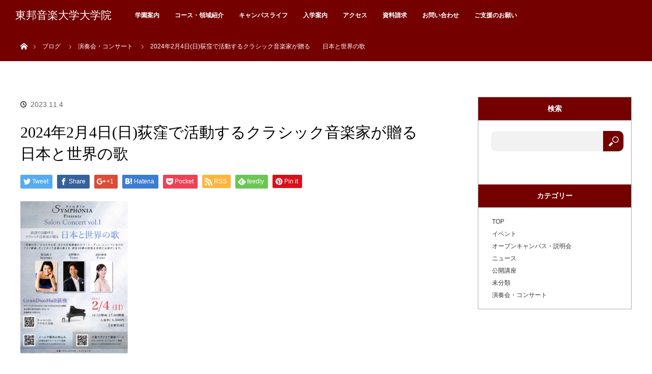

--- FILE ---
content_type: text/html; charset=UTF-8
request_url: https://www.toho-music.ac.jp/graduateschool/concert/2023120409.html
body_size: 8410
content:
<!DOCTYPE html>
<html class="pc" lang="ja">
  <head>
<!-- Google tag (gtag.js) -->
<script async src="https://www.googletagmanager.com/gtag/js?id=G-EWDZZH6536"></script>
<script>
  window.dataLayer = window.dataLayer || [];
  function gtag(){dataLayer.push(arguments);}
  gtag('js', new Date());

  gtag('config', 'G-EWDZZH6536');
</script>
<!-- /end Google tag (gtag.js) -->
<meta charset="UTF-8">
<!--[if IE]><meta http-equiv="X-UA-Compatible" content="IE=edge"><![endif]-->
<meta name="viewport" content="width=500px, user-scalable=no, target-densitydpi=device-dpi">
<meta name="description" content="開催日時・会場2024年2月4日(金)17:00開演(16:30開場)Gran Duo Hall荻窪(全席自由)出演・プログラムSoprano　柴田　尚子Tenor　近野 桂介(本学院..."> 

<title>2024年2月4日(日)荻窪で活動するクラシック音楽家が贈る　　日本と世界の歌 | 東邦音楽大学大学院</title>

<link rel="pingback" href="https://www.toho-music.ac.jp/graduateschool/xmlrpc.php">

<!-- All in One SEO Pack 2.6.1 by Michael Torbert of Semper Fi Web Design[704,762] -->
<link rel="canonical" href="https://www.toho-music.ac.jp/graduateschool/concert/2023120409.html" />
			<script type="text/javascript" >
				window.ga=window.ga||function(){(ga.q=ga.q||[]).push(arguments)};ga.l=+new Date;
				ga('create', 'UA-18979288-1', 'auto');
				// Plugins
				
				ga('send', 'pageview');
			</script>
			<script async src="https://www.google-analytics.com/analytics.js"></script>
			<!-- /all in one seo pack -->
<link rel='dns-prefetch' href='//s.w.org' />
<link rel="alternate" type="application/rss+xml" title="東邦音楽大学大学院 &raquo; フィード" href="https://www.toho-music.ac.jp/graduateschool/feed/" />
<link rel="alternate" type="application/rss+xml" title="東邦音楽大学大学院 &raquo; コメントフィード" href="https://www.toho-music.ac.jp/graduateschool/comments/feed/" />
<link rel="alternate" type="application/rss+xml" title="東邦音楽大学大学院 &raquo; 2024年2月4日(日)荻窪で活動するクラシック音楽家が贈る　　日本と世界の歌 のコメントのフィード" href="https://www.toho-music.ac.jp/graduateschool/concert/2023120409.html/feed/" />
		<script type="text/javascript">
			window._wpemojiSettings = {"baseUrl":"https:\/\/s.w.org\/images\/core\/emoji\/11\/72x72\/","ext":".png","svgUrl":"https:\/\/s.w.org\/images\/core\/emoji\/11\/svg\/","svgExt":".svg","source":{"concatemoji":"https:\/\/www.toho-music.ac.jp\/graduateschool\/wp-includes\/js\/wp-emoji-release.min.js?ver=4.9.8"}};
			!function(a,b,c){function d(a,b){var c=String.fromCharCode;l.clearRect(0,0,k.width,k.height),l.fillText(c.apply(this,a),0,0);var d=k.toDataURL();l.clearRect(0,0,k.width,k.height),l.fillText(c.apply(this,b),0,0);var e=k.toDataURL();return d===e}function e(a){var b;if(!l||!l.fillText)return!1;switch(l.textBaseline="top",l.font="600 32px Arial",a){case"flag":return!(b=d([55356,56826,55356,56819],[55356,56826,8203,55356,56819]))&&(b=d([55356,57332,56128,56423,56128,56418,56128,56421,56128,56430,56128,56423,56128,56447],[55356,57332,8203,56128,56423,8203,56128,56418,8203,56128,56421,8203,56128,56430,8203,56128,56423,8203,56128,56447]),!b);case"emoji":return b=d([55358,56760,9792,65039],[55358,56760,8203,9792,65039]),!b}return!1}function f(a){var c=b.createElement("script");c.src=a,c.defer=c.type="text/javascript",b.getElementsByTagName("head")[0].appendChild(c)}var g,h,i,j,k=b.createElement("canvas"),l=k.getContext&&k.getContext("2d");for(j=Array("flag","emoji"),c.supports={everything:!0,everythingExceptFlag:!0},i=0;i<j.length;i++)c.supports[j[i]]=e(j[i]),c.supports.everything=c.supports.everything&&c.supports[j[i]],"flag"!==j[i]&&(c.supports.everythingExceptFlag=c.supports.everythingExceptFlag&&c.supports[j[i]]);c.supports.everythingExceptFlag=c.supports.everythingExceptFlag&&!c.supports.flag,c.DOMReady=!1,c.readyCallback=function(){c.DOMReady=!0},c.supports.everything||(h=function(){c.readyCallback()},b.addEventListener?(b.addEventListener("DOMContentLoaded",h,!1),a.addEventListener("load",h,!1)):(a.attachEvent("onload",h),b.attachEvent("onreadystatechange",function(){"complete"===b.readyState&&c.readyCallback()})),g=c.source||{},g.concatemoji?f(g.concatemoji):g.wpemoji&&g.twemoji&&(f(g.twemoji),f(g.wpemoji)))}(window,document,window._wpemojiSettings);
		</script>
		<style type="text/css">
img.wp-smiley,
img.emoji {
	display: inline !important;
	border: none !important;
	box-shadow: none !important;
	height: 1em !important;
	width: 1em !important;
	margin: 0 .07em !important;
	vertical-align: -0.1em !important;
	background: none !important;
	padding: 0 !important;
}
</style>
<link rel='stylesheet' id='style-css'  href='https://www.toho-music.ac.jp/graduateschool/wp-content/themes/orion-child/style.css?ver=4.9.8' type='text/css' media='all' />
<link rel='stylesheet' id='contact-form-7-css'  href='https://www.toho-music.ac.jp/graduateschool/wp-content/plugins/contact-form-7/includes/css/styles.css?ver=5.0.2' type='text/css' media='all' />
<link rel='stylesheet' id='parent-style-css'  href='https://www.toho-music.ac.jp/graduateschool/wp-content/themes/orion_tcd037/style.css?ver=4.9.8' type='text/css' media='all' />
<script type='text/javascript' src='https://www.toho-music.ac.jp/graduateschool/wp-includes/js/jquery/jquery.js?ver=1.12.4'></script>
<script type='text/javascript' src='https://www.toho-music.ac.jp/graduateschool/wp-includes/js/jquery/jquery-migrate.min.js?ver=1.4.1'></script>
<script type='text/javascript' src='https://www.toho-music.ac.jp/graduateschool/wp-content/plugins/wp-google-analytics-events/js/ga-scroll-events.js?ver=2.5.1'></script>
<link rel='https://api.w.org/' href='https://www.toho-music.ac.jp/graduateschool/wp-json/' />
<link rel='shortlink' href='https://www.toho-music.ac.jp/graduateschool/?p=4797' />
<link rel="alternate" type="application/json+oembed" href="https://www.toho-music.ac.jp/graduateschool/wp-json/oembed/1.0/embed?url=https%3A%2F%2Fwww.toho-music.ac.jp%2Fgraduateschool%2Fconcert%2F2023120409.html" />
<link rel="alternate" type="text/xml+oembed" href="https://www.toho-music.ac.jp/graduateschool/wp-json/oembed/1.0/embed?url=https%3A%2F%2Fwww.toho-music.ac.jp%2Fgraduateschool%2Fconcert%2F2023120409.html&#038;format=xml" />

<script src="https://www.toho-music.ac.jp/graduateschool/wp-content/themes/orion_tcd037/js/jquery.easing.1.3.js?ver="></script>
<script src="https://www.toho-music.ac.jp/graduateschool/wp-content/themes/orion_tcd037/js/jscript.js?ver="></script>
<script src="https://www.toho-music.ac.jp/graduateschool/wp-content/themes/orion_tcd037/footer-bar/footer-bar.js?ver="></script>
<link rel="stylesheet" media="screen and (max-width:770px)" href="https://www.toho-music.ac.jp/graduateschool/wp-content/themes/orion_tcd037/footer-bar/footer-bar.css?ver=">
<script src="https://www.toho-music.ac.jp/graduateschool/wp-content/themes/orion_tcd037/js/comment.js?ver="></script>
<script src="https://www.toho-music.ac.jp/graduateschool/wp-content/themes/orion_tcd037/js/header_fix.js?ver="></script>




<link rel="stylesheet" media="screen and (max-width:770px)" href="https://www.toho-music.ac.jp/graduateschool/wp-content/themes/orion_tcd037/responsive.css?ver=">


<!-- 追加したCSSファイルを以下で記述、取込み -->
<link rel="stylesheet" href="https://www.toho-music.ac.jp/graduateschool/wp-content/themes/orion_tcd037/toho_style.css?ver=20250815030457">
<link rel="stylesheet" media="screen and (max-width:770px)" href="https://www.toho-music.ac.jp/graduateschool/wp-content/themes/orion_tcd037/toho_responsive.css">
<!-- ここまで -->
<!-- 追加したJSファイルを以下で記述、取込み -->
<script src="https://www.toho-music.ac.jp/graduateschool/wp-content/themes/orion_tcd037/toho_js.js" type="text/javascript"></script>
<!-- ここまで -->

<style type="text/css">
body, input, textarea { font-family: Verdana, "ヒラギノ角ゴ ProN W3", "Hiragino Kaku Gothic ProN", "メイリオ", Meiryo, sans-serif; }
.rich_font { font-family: "Times New Roman" , "游明朝" , "Yu Mincho" , "游明朝体" , "YuMincho" , "ヒラギノ明朝 Pro W3" , "Hiragino Mincho Pro" , "HiraMinProN-W3" , "HGS明朝E" , "ＭＳ Ｐ明朝" , "MS PMincho" , serif; font-weight:400; }

body { font-size:15px; }

.pc #header .logo { font-size:21px; }
.mobile #header .logo { font-size:18px; }
#header_logo_index .logo { font-size:40px; }
#footer_logo_index .logo { font-size:40px; }
#header_logo_index .desc { font-size:12px; }
#footer_logo .desc { font-size:12px; }
.pc #index_content1 .index_content_header .headline { font-size:40px; }
.pc #index_content1 .index_content_header .desc { font-size:15px; }
.pc #index_content2 .index_content_header .headline { font-size:40px; }
.pc #index_content2 .index_content_header .desc { font-size:15px; }
.pc #index_dis .index_content_header .headline { font-size:40px; }
.pc #index_dis .index_content_header .desc { font-size:15px; }

.pc #index_dis .index_content_header3 .headline { font-size:40px; }
.pc #index_dis .index_content_header3 .desc { font-size:15px; }

#post_title { font-size:30px; }
.post_content { font-size:15px; }

.pc #header, #bread_crumb, .pc #global_menu ul ul a, #index_dis_slider .link, #previous_next_post .label, #related_post .headline span, #comment_headline span, .side_headline span, .widget_search #search-btn input, .widget_search #searchsubmit, .side_widget.google_search #searchsubmit, .page_navi span.current
 { background-color:#750000; }

.footer_menu li.no_link a { color:#750000; }

a:hover, #comment_header ul li a:hover, .pc #global_menu > ul > li.active > a, .pc #global_menu li.current-menu-item > a, .pc #global_menu > ul > li > a:hover, #header_logo .logo a:hover, #bread_crumb li.home a:hover:before, #bread_crumb li a:hover
 { color:#9E0000; }

.pc #global_menu ul ul a:hover, #return_top a:hover, .next_page_link a:hover, .page_navi a:hover, .collapse_category_list li a:hover .count, .index_box_list .link:hover, .index_content_header2 .link a:hover, #index_blog_list li .category a:hover, .slick-arrow:hover, #index_dis_slider .link:hover, #header_logo_index .link:hover,
 #previous_next_page a:hover, .page_navi p.back a:hover, #post_meta_top .category a:hover, .collapse_category_list li a:hover .count, .mobile #global_menu li a:hover,
   #wp-calendar td a:hover, #wp-calendar #prev a:hover, #wp-calendar #next a:hover, .widget_search #search-btn input:hover, .widget_search #searchsubmit:hover, .side_widget.google_search #searchsubmit:hover,
    #submit_comment:hover, #comment_header ul li a:hover, #comment_header ul li.comment_switch_active a, #comment_header #comment_closed p, #post_pagination a:hover, #post_pagination p, a.menu_button:hover, .mobile .footer_menu a:hover, .mobile #footer_menu_bottom li a:hover, .post_content .bt_orion:hover
     { background-color:#9E0000; }

#comment_textarea textarea:focus, #guest_info input:focus, #comment_header ul li a:hover, #comment_header ul li.comment_switch_active a, #comment_header #comment_closed p
 { border-color:#9E0000; }

#comment_header ul li.comment_switch_active a:after, #comment_header #comment_closed p:after
 { border-color:#9E0000 transparent transparent transparent; }

.collapse_category_list li a:before
 { border-color: transparent transparent transparent #9E0000; }

#header_slider .link, #header_video .overlay, #header_youtube .overlay { background-color:rgba(0,0,0,0.4); }



/* グローバルメニュー */
.pc #global_menu > ul > li > a:hover{  background:#9e0000; color:#fff; }
.index_box_list .link  { background: #fff; color:#750000; border: solid 1px #750000; }
.index_box_list .link:hover { background: #750000; color:#fff; border: solid 1px #750000; }

/* 緊急のお知らせ */
#index_content1 .index_content_header {
  color : #9e0000;
  margin-bottom: 0;
}
</style>


<script type="text/javascript">
jQuery(document).ready(function($) {

  $(window).load(function() {
   $('#header_image .title').delay(1000).fadeIn(3000);
  });


});
</script>


<style type="text/css"></style>        <script>
                if (typeof ga === 'undefined') {
                  (function(i,s,o,g,r,a,m){i['GoogleAnalyticsObject']=r;i[r]=i[r]||function(){
                  (i[r].q=i[r].q||[]).push(arguments)},i[r].l=1*new Date();a=s.createElement(o),
                  m=s.getElementsByTagName(o)[0];a.async=1;a.src=g;m.parentNode.insertBefore(a,m)
                  })(window,document,'script','https://www.google-analytics.com/analytics.js','ga');

                  ga('create','UA-18979288-1', 'www.toho-music.ac.jp');                  ga('send', 'pageview');
                                }
            </script>   <!-- Google Tag Manager -->
  <script>(function(w,d,s,l,i){w[l]=w[l]||[];w[l].push({'gtm.start':
  new Date().getTime(),event:'gtm.js'});var f=d.getElementsByTagName(s)[0],
  j=d.createElement(s),dl=l!='dataLayer'?'&l='+l:'';j.async=true;j.src=
  'https://www.googletagmanager.com/gtm.js?id='+i+dl;f.parentNode.insertBefore(j,f);
  })(window,document,'script','dataLayer','GTM-KJ8SHP3');</script>
  <!-- End Google Tag Manager -->
</head>
<body id="body" class="post-template-default single single-post postid-4797 single-format-standard">
<div id="top_wrapper">
  <!-- Google Tag Manager (noscript) -->
  <noscript><iframe src="https://www.googletagmanager.com/ns.html?id=GTM-KJ8SHP3"
  height="0" width="0" style="display:none;visibility:hidden"></iframe></noscript>
  <!-- End Google Tag Manager (noscript) -->






  <div id="top">
    
      <div id="header">
        <div id="header_inner">
          <div id="header_logo">
            <div id="logo_text">
 <h1 class="logo rich_font"><a href="https://www.toho-music.ac.jp/graduateschool/">東邦音楽大学大学院</a></h1>
</div>
          </div>
          <a href="#" class="menu_button"><span>menu</span></a>
          <div id="global_menu">
            <ul id="menu-%e3%83%a1%e3%82%a4%e3%83%b3%e3%83%a1%e3%83%8b%e3%83%a5%e3%83%bc" class="menu"><li id="menu-item-277" class="menu-item menu-item-type-post_type menu-item-object-page menu-item-277"><a href="https://www.toho-music.ac.jp/graduateschool/guide/">学園案内</a></li>
<li id="menu-item-278" class="menu-item menu-item-type-post_type menu-item-object-page menu-item-278"><a href="https://www.toho-music.ac.jp/graduateschool/course/">コース・領域紹介</a></li>
<li id="menu-item-2292" class="menu-item menu-item-type-post_type menu-item-object-page menu-item-2292"><a href="https://www.toho-music.ac.jp/graduateschool/campuslife/">キャンパスライフ</a></li>
<li id="menu-item-280" class="menu-item menu-item-type-post_type menu-item-object-page menu-item-280"><a href="https://www.toho-music.ac.jp/graduateschool/admission/">入学案内</a></li>
<li id="menu-item-157" class="menu-item menu-item-type-custom menu-item-object-custom menu-item-157"><a target="_blank" href="/accessmap/">アクセス</a></li>
<li id="menu-item-158" class="menu-item menu-item-type-custom menu-item-object-custom menu-item-158"><a target="_blank" href="/pamphlet/">資料請求</a></li>
<li id="menu-item-159" class="menu-item menu-item-type-custom menu-item-object-custom menu-item-159"><a target="_blank" href="/inquiry/">お問い合わせ</a></li>
<li id="menu-item-3389" class="menu-item menu-item-type-post_type menu-item-object-page menu-item-3389"><a href="https://www.toho-music.ac.jp/graduateschool/kifu/">ご支援のお願い</a></li>
</ul>          </div>
        </div><!-- END #header_inner -->
      </div><!-- END #header -->
      

  
  </div><!-- END #top -->
  
  
  
  
  
  
  <div id="main_contents" class="clearfix">
<div id="bread_crumb">

<ul class="clearfix">
 <li itemscope="itemscope" itemtype="http://data-vocabulary.org/Breadcrumb" class="home"><a itemprop="url" href="https://www.toho-music.ac.jp/graduateschool/"><span>ホーム</span></a></li>

 <li><a href="https://www.toho-music.ac.jp/graduateschool/concert/2023120409.html">ブログ</a></li>
 <li><a href="https://www.toho-music.ac.jp/graduateschool/category/concert/" rel="category tag">演奏会・コンサート</a></li>
 <li class="last">2024年2月4日(日)荻窪で活動するクラシック音楽家が贈る　　日本と世界の歌</li>


</ul>
</div>

<div id="main_col" class="clearfix">

<div id="left_col">

 
 <div id="article">

  <ul id="post_meta_top" class="clearfix">
      <li class="date"><time class="entry-date updated" datetime="2024-03-04T09:49:52+00:00">2023.11.4</time></li>  </ul>

  <h2 id="post_title" class="rich_font">2024年2月4日(日)荻窪で活動するクラシック音楽家が贈る　　日本と世界の歌</h2>

    <div class="single_share clearfix" id="single_share_top">
   
<!--Type1-->

<div id="share_top1">

 

<div class="sns">
<ul class="type1 clearfix">
<!--Twitterボタン-->
<li class="twitter">
<a href="http://twitter.com/share?text=2024%E5%B9%B42%E6%9C%884%E6%97%A5%28%E6%97%A5%29%E8%8D%BB%E7%AA%AA%E3%81%A7%E6%B4%BB%E5%8B%95%E3%81%99%E3%82%8B%E3%82%AF%E3%83%A9%E3%82%B7%E3%83%83%E3%82%AF%E9%9F%B3%E6%A5%BD%E5%AE%B6%E3%81%8C%E8%B4%88%E3%82%8B%E3%80%80%E3%80%80%E6%97%A5%E6%9C%AC%E3%81%A8%E4%B8%96%E7%95%8C%E3%81%AE%E6%AD%8C&url=https%3A%2F%2Fwww.toho-music.ac.jp%2Fgraduateschool%2Fconcert%2F2023120409.html&via=&tw_p=tweetbutton&related=" onclick="javascript:window.open(this.href, '', 'menubar=no,toolbar=no,resizable=yes,scrollbars=yes,height=400,width=600');return false;"><i class="icon-twitter"></i><span class="ttl">Tweet</span><span class="share-count"></span></a></li>

<!--Facebookボタン-->
<li class="facebook">
<a href="//www.facebook.com/sharer/sharer.php?u=https://www.toho-music.ac.jp/graduateschool/concert/2023120409.html&amp;t=2024%E5%B9%B42%E6%9C%884%E6%97%A5%28%E6%97%A5%29%E8%8D%BB%E7%AA%AA%E3%81%A7%E6%B4%BB%E5%8B%95%E3%81%99%E3%82%8B%E3%82%AF%E3%83%A9%E3%82%B7%E3%83%83%E3%82%AF%E9%9F%B3%E6%A5%BD%E5%AE%B6%E3%81%8C%E8%B4%88%E3%82%8B%E3%80%80%E3%80%80%E6%97%A5%E6%9C%AC%E3%81%A8%E4%B8%96%E7%95%8C%E3%81%AE%E6%AD%8C" class="facebook-btn-icon-link" target="blank" rel="nofollow"><i class="icon-facebook"></i><span class="ttl">Share</span><span class="share-count"></span></a></li>

<!--Google+ボタン-->
<li class="googleplus">
<a href="https://plus.google.com/share?url=https%3A%2F%2Fwww.toho-music.ac.jp%2Fgraduateschool%2Fconcert%2F2023120409.html" onclick="javascript:window.open(this.href, '', 'menubar=no,toolbar=no,resizable=yes,scrollbars=yes,height=600,width=500');return false;"><i class="icon-google-plus"></i><span class="ttl">+1</span><span class="share-count"></span></a></li>

<!--Hatebuボタン-->
<li class="hatebu">
<a href="http://b.hatena.ne.jp/add?mode=confirm&url=https%3A%2F%2Fwww.toho-music.ac.jp%2Fgraduateschool%2Fconcert%2F2023120409.html" onclick="javascript:window.open(this.href, '', 'menubar=no,toolbar=no,resizable=yes,scrollbars=yes,height=400,width=510');return false;" ><i class="icon-hatebu"></i><span class="ttl">Hatena</span><span class="share-count"></span></a></li>

<!--Pocketボタン-->
<li class="pocket">
<a href="http://getpocket.com/edit?url=https%3A%2F%2Fwww.toho-music.ac.jp%2Fgraduateschool%2Fconcert%2F2023120409.html&title=2024%E5%B9%B42%E6%9C%884%E6%97%A5%28%E6%97%A5%29%E8%8D%BB%E7%AA%AA%E3%81%A7%E6%B4%BB%E5%8B%95%E3%81%99%E3%82%8B%E3%82%AF%E3%83%A9%E3%82%B7%E3%83%83%E3%82%AF%E9%9F%B3%E6%A5%BD%E5%AE%B6%E3%81%8C%E8%B4%88%E3%82%8B%E3%80%80%E3%80%80%E6%97%A5%E6%9C%AC%E3%81%A8%E4%B8%96%E7%95%8C%E3%81%AE%E6%AD%8C" target="blank"><i class="icon-pocket"></i><span class="ttl">Pocket</span><span class="share-count"></span></a></li>

<!--RSSボタン-->
<li class="rss">
<a href="https://www.toho-music.ac.jp/graduateschool/?feed=rss2" target="blank"><i class="icon-rss"></i><span class="ttl">RSS</span></a></li>

<!--Feedlyボタン-->
<li class="feedly">
<a href="http://feedly.com/index.html#subscription%2Ffeed%2Fhttp%3A%2F%2F%3ffeed%3drss2" target="blank"><i class="icon-feedly"></i><span class="ttl">feedly</span><span class="share-count"></span></a></li>

<!--Pinterestボタン-->
<li class="pinterest">
<a rel="nofollow" target="_blank" href="https://www.pinterest.com/pin/create/button/?url=https%3A%2F%2Fwww.toho-music.ac.jp%2Fgraduateschool%2Fconcert%2F2023120409.html&media=&description=2024%E5%B9%B42%E6%9C%884%E6%97%A5%28%E6%97%A5%29%E8%8D%BB%E7%AA%AA%E3%81%A7%E6%B4%BB%E5%8B%95%E3%81%99%E3%82%8B%E3%82%AF%E3%83%A9%E3%82%B7%E3%83%83%E3%82%AF%E9%9F%B3%E6%A5%BD%E5%AE%B6%E3%81%8C%E8%B4%88%E3%82%8B%E3%80%80%E3%80%80%E6%97%A5%E6%9C%AC%E3%81%A8%E4%B8%96%E7%95%8C%E3%81%AE%E6%AD%8C"><i class="icon-pinterest"></i><span class="ttl">Pin&nbsp;it</span></a></li>

</ul>
</div>

</div>


<!--Type2-->

<!--Type3-->

<!--Type4-->

<!--Type5-->
  </div>
  
  
  <div class="post_content clearfix">
   <p><a href="https://www.toho-music.ac.jp/wp-content/uploads/2023/06/img20230629_16255322.pdf"><img src="https://www.toho-music.ac.jp/wp-content/uploads/2023/06/nihontosekainouta.jpg" alt="" width="212" height="300" class="alignnone size-medium wp-image-39937" /></a></p>
<table class="solo mb30">
<tbody>
<tr>
<th>開催日時・会場</th>
<td><strong>2024年2月4日(金)</strong><br />
17:00開演(16:30開場)<br />
Gran Duo Hall荻窪(全席自由)</td>
</tr>
<tr>
<th>出演・プログラム</th>
<td>
Soprano　柴田　尚子<br />
<strong>Tenor　近野 桂介(本学院修了)</strong><br />
Piano　武田　実里</p>
<p>「荒城の月」「からたちの花」などの日本歌曲からベートーヴェン、シューマンなどのドイツ歌曲、そしてオペラの名曲の数々を、限定40席の特別な空間でお届けします。</p>
</td>
</tr>
<tr>
<th>料金</th>
<td>入場料 3,000円
</td>
</tr>
</tr>
<tr>
<th>主催</th>
<td>ピアノスタジオ　シンフォニア</td>
</tr>
</tbody>
</table>
     </div>

  
    <ul id="post_meta_bottom" class="clearfix">
              </ul>
  
    <div id="previous_next_post" class="clearfix">
   <div class='prev_post'><p class='label'>PREV</p><a href='https://www.toho-music.ac.jp/graduateschool/news/2023103001.html' title='【お知らせ】ピアノダイアリーを更新しました'><div class='post_img'><img src='https://www.toho-music.ac.jp/wp-content/uploads/2023/10/P2080828_01.jpg' title='' /></div><span class='title'>【お知らせ】ピアノダイアリーを更新しました</span></a></div>
<div class='next_post'><p class='label'>NEXT</p><a href='https://www.toho-music.ac.jp/graduateschool/concert/2024011003.html' title='2024年2月10日(土)TOHO  サタデーコンサート'><div class='post_img'><img src='https://www.toho-music.ac.jp/juniorcollege/wp-content/uploads/sites/2/2023/10/2024.2.10-サタデーコンサート_page-0001-212x300.jpg' title='' /></div><span class='title'>2024年2月10日(土)TOHO  サタデーコンサート</span></a></div>
  </div>
  
 </div><!-- END #article -->

 <!-- banner1 -->
 
 
 
 
 <!-- banner2 -->
 
</div><!-- END #left_col -->


  <div id="side_col">
  <div class="side_widget clearfix widget_search" id="search-2">
<h3 class="side_headline"><span>検索</span></h3><form role="search" method="get" id="searchform" class="searchform" action="https://www.toho-music.ac.jp/graduateschool/">
				<div>
					<label class="screen-reader-text" for="s">検索:</label>
					<input type="text" value="" name="s" id="s" />
					<input type="submit" id="searchsubmit" value="検索" />
				</div>
			</form></div>
<div class="side_widget clearfix widget_categories" id="categories-2">
<h3 class="side_headline"><span>カテゴリー</span></h3>		<ul>
	<li class="cat-item cat-item-13"><a href="https://www.toho-music.ac.jp/graduateschool/category/top_open/" >TOP</a>
</li>
	<li class="cat-item cat-item-15"><a href="https://www.toho-music.ac.jp/graduateschool/category/event_info/" >イベント</a>
</li>
	<li class="cat-item cat-item-10"><a href="https://www.toho-music.ac.jp/graduateschool/category/opencampus/" >オープンキャンパス・説明会</a>
</li>
	<li class="cat-item cat-item-11"><a href="https://www.toho-music.ac.jp/graduateschool/category/news/" >ニュース</a>
</li>
	<li class="cat-item cat-item-8"><a href="https://www.toho-music.ac.jp/graduateschool/category/openclass/" >公開講座</a>
</li>
	<li class="cat-item cat-item-1"><a href="https://www.toho-music.ac.jp/graduateschool/category/%e6%9c%aa%e5%88%86%e9%a1%9e/" >未分類</a>
</li>
	<li class="cat-item cat-item-9"><a href="https://www.toho-music.ac.jp/graduateschool/category/concert/" >演奏会・コンサート</a>
</li>
		</ul>
</div>
 </div>
 

</div><!-- END #main_col -->


 </div><!-- END #main_contents -->

<div id="footer_wrapper">
 <div id="footer_top">
  <div id="footer_top_inner">

   <!-- footer logo -->
      <div id="footer_logo">
    <div class="logo_area">
 <p class="logo rich_font"><a href="https://www.toho-music.ac.jp/graduateschool/">東邦音楽大学大学院</a></p>
 <p class="desc">TOHO GRADUATE SCHOOL OF MUSIC</p></div>
   </div>
   
   <!-- footer menu -->
   
  </div><!-- END #footer_top_inner -->
 </div><!-- END #footer_top -->

 <div id="footer_bottom">
  <div id="footer_bottom_inner" class="clearfix">

   <!-- footer logo -->
   
   <!-- social button -->
      <ul class="clearfix" id="footer_social_link">
                                <li class="rss"><a class="target_blank" href="https://www.toho-music.ac.jp/graduateschool/feed/">RSS</a></li>
       </ul>
   
   <!-- footer bottom menu -->
      <div id="footer_menu_bottom" class="clearfix">
    <ul id="menu-%e3%83%95%e3%83%83%e3%82%bf%e3%83%bc" class="menu"><li id="menu-item-1235" class="menu-item menu-item-type-custom menu-item-object-custom menu-item-1235"><a href="/">東邦音楽大学</a></li>
<li id="menu-item-1236" class="menu-item menu-item-type-custom menu-item-object-custom menu-item-1236"><a href="/juniorcollege">東邦音楽短期大学</a></li>
<li id="menu-item-1237" class="menu-item menu-item-type-custom menu-item-object-custom menu-item-1237"><a href="/highschool">東邦高等学校</a></li>
<li id="menu-item-1238" class="menu-item menu-item-type-custom menu-item-object-custom menu-item-1238"><a href="/highschool2">東邦第二高等学校</a></li>
<li id="menu-item-1239" class="menu-item menu-item-type-custom menu-item-object-custom menu-item-1239"><a href="/juniorhigh">東邦中学校</a></li>
<li id="menu-item-1240" class="menu-item menu-item-type-custom menu-item-object-custom menu-item-1240"><a href="/college/course/institute/">東邦音楽大学総合芸術研究所</a></li>
<li id="menu-item-1241" class="menu-item menu-item-type-custom menu-item-object-custom menu-item-1241"><a href="/extension">東邦音楽大学 エクステンションセンター</a></li>
<li id="menu-item-1242" class="menu-item menu-item-type-custom menu-item-object-custom menu-item-1242"><a href="/schoolofmusic">東邦音楽学校</a></li>
<li id="menu-item-1243" class="menu-item menu-item-type-custom menu-item-object-custom menu-item-1243"><a target="_blank" href="/privacy/">プライバシーポリシー</a></li>
<li id="menu-item-1245" class="menu-item menu-item-type-custom menu-item-object-custom menu-item-1245"><a target="_blank" href="/sitepolicy/">サイトポリシー</a></li>
<li id="menu-item-1246" class="menu-item menu-item-type-custom menu-item-object-custom menu-item-1246"><a target="_blank" href="/link/">リンクについて</a></li>
<li id="menu-item-1247" class="menu-item menu-item-type-custom menu-item-object-custom menu-item-1247"><a target="_blank" href="/sitemap/">サイトマップ</a></li>
</ul>   </div>
   
  </div><!-- END #footer_bottom_inner -->
 </div><!-- END #footer_bottom -->

 <p id="copyright">Copyright &copy;&nbsp; <a href="https://www.toho-music.ac.jp/graduateschool/">東邦音楽大学大学院</a></p>

</div><!-- /footer_wrapper -->


 <div id="return_top">
    <a href="#body"><span>PAGE TOP</span></a>
   </div>


 
  <!-- facebook share button code -->
 <div id="fb-root"></div>
 <script>
 (function(d, s, id) {
   var js, fjs = d.getElementsByTagName(s)[0];
   if (d.getElementById(id)) return;
   js = d.createElement(s); js.id = id;
   js.src = "//connect.facebook.net/ja_JP/sdk.js#xfbml=1&version=v2.5";
   fjs.parentNode.insertBefore(js, fjs);
 }(document, 'script', 'facebook-jssdk'));
 </script>
 
<script type='text/javascript' src='https://www.toho-music.ac.jp/graduateschool/wp-includes/js/comment-reply.min.js?ver=4.9.8'></script>
<script type='text/javascript'>
/* <![CDATA[ */
var wpcf7 = {"apiSettings":{"root":"https:\/\/www.toho-music.ac.jp\/graduateschool\/wp-json\/contact-form-7\/v1","namespace":"contact-form-7\/v1"},"recaptcha":{"messages":{"empty":"\u3042\u306a\u305f\u304c\u30ed\u30dc\u30c3\u30c8\u3067\u306f\u306a\u3044\u3053\u3068\u3092\u8a3c\u660e\u3057\u3066\u304f\u3060\u3055\u3044\u3002"}}};
/* ]]> */
</script>
<script type='text/javascript' src='https://www.toho-music.ac.jp/graduateschool/wp-content/plugins/contact-form-7/includes/js/scripts.js?ver=5.0.2'></script>
<script type='text/javascript' src='https://www.toho-music.ac.jp/graduateschool/wp-includes/js/wp-embed.min.js?ver=4.9.8'></script>

    <!-- BEGIN: wpflow ga events array -->
    <script>

                jQuery(document).ready(function() {
                    scroll_events.bind_events( {
                        universal: 1,
                        gtm:0,
                        gst:0,

                        scroll_elements: [],
                        click_elements: [{'select':'.ga-grad-shien','category':'graduateschool','action':'download','label':'web-21st-century','bounce':'false','evalue':'1'}],
                    });
                });

    </script>
    <!-- END: wpflow ga events array --></div><!-- End #top_wrapper -->
</body>
</html>